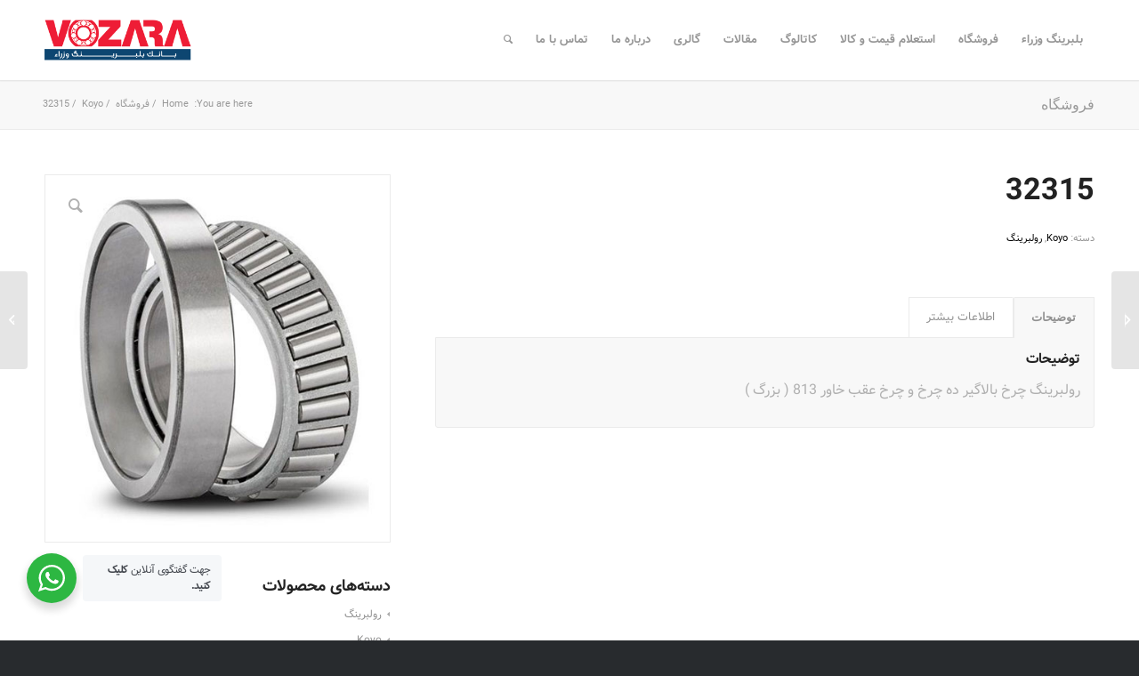

--- FILE ---
content_type: text/html; charset=UTF-8
request_url: https://vozarabearing.com/product/32315/
body_size: 15629
content:
<!DOCTYPE html>
<html dir="rtl" lang="fa-IR" class="html_stretched responsive av-preloader-active av-preloader-enabled  html_header_top html_logo_left html_main_nav_header html_menu_right html_slim html_header_sticky html_header_shrinking_disabled html_mobile_menu_tablet html_header_searchicon html_content_align_center html_header_unstick_top html_header_stretch_disabled html_minimal_header html_minimal_header_shadow html_elegant-blog html_av-submenu-hidden html_av-submenu-display-click html_av-overlay-side html_av-overlay-side-classic html_av-submenu-noclone html_entry_id_3873 av-cookies-no-cookie-consent av-no-preview av-default-lightbox html_text_menu_active av-mobile-menu-switch-default">
<head>
<meta charset="UTF-8" />
<meta name="robots" content="index, follow" />


<!-- mobile setting -->
<meta name="viewport" content="width=device-width, initial-scale=1">

<!-- Scripts/CSS and wp_head hook -->
<title>32315 &#8211; بلبرینگ وزراء</title>
<meta name='robots' content='max-image-preview:large' />
<style type="text/css">@font-face { font-family: 'star'; src: url('https://vozarabearing.com/wp-content/plugins/woocommerce/assets/fonts/star.eot'); src: url('https://vozarabearing.com/wp-content/plugins/woocommerce/assets/fonts/star.eot?#iefix') format('embedded-opentype'), 	  url('https://vozarabearing.com/wp-content/plugins/woocommerce/assets/fonts/star.woff') format('woff'), 	  url('https://vozarabearing.com/wp-content/plugins/woocommerce/assets/fonts/star.ttf') format('truetype'), 	  url('https://vozarabearing.com/wp-content/plugins/woocommerce/assets/fonts/star.svg#star') format('svg'); font-weight: normal; font-style: normal;  } @font-face { font-family: 'WooCommerce'; src: url('https://vozarabearing.com/wp-content/plugins/woocommerce/assets/fonts/WooCommerce.eot'); src: url('https://vozarabearing.com/wp-content/plugins/woocommerce/assets/fonts/WooCommerce.eot?#iefix') format('embedded-opentype'), 	  url('https://vozarabearing.com/wp-content/plugins/woocommerce/assets/fonts/WooCommerce.woff') format('woff'), 	  url('https://vozarabearing.com/wp-content/plugins/woocommerce/assets/fonts/WooCommerce.ttf') format('truetype'), 	  url('https://vozarabearing.com/wp-content/plugins/woocommerce/assets/fonts/WooCommerce.svg#WooCommerce') format('svg'); font-weight: normal; font-style: normal;  } </style><link rel="alternate" type="application/rss+xml" title="بلبرینگ وزراء &raquo; خوراک" href="https://vozarabearing.com/feed/" />
<link rel="alternate" type="application/rss+xml" title="بلبرینگ وزراء &raquo; خوراک دیدگاه‌ها" href="https://vozarabearing.com/comments/feed/" />

<!-- google webfont font replacement -->

			<script type='text/javascript'>

				(function() {

					/*	check if webfonts are disabled by user setting via cookie - or user must opt in.	*/
					var html = document.getElementsByTagName('html')[0];
					var cookie_check = html.className.indexOf('av-cookies-needs-opt-in') >= 0 || html.className.indexOf('av-cookies-can-opt-out') >= 0;
					var allow_continue = true;
					var silent_accept_cookie = html.className.indexOf('av-cookies-user-silent-accept') >= 0;

					if( cookie_check && ! silent_accept_cookie )
					{
						if( ! document.cookie.match(/aviaCookieConsent/) || html.className.indexOf('av-cookies-session-refused') >= 0 )
						{
							allow_continue = false;
						}
						else
						{
							if( ! document.cookie.match(/aviaPrivacyRefuseCookiesHideBar/) )
							{
								allow_continue = false;
							}
							else if( ! document.cookie.match(/aviaPrivacyEssentialCookiesEnabled/) )
							{
								allow_continue = false;
							}
							else if( document.cookie.match(/aviaPrivacyGoogleWebfontsDisabled/) )
							{
								allow_continue = false;
							}
						}
					}

					if( allow_continue )
					{
						var f = document.createElement('link');

						f.type 	= 'text/css';
						f.rel 	= 'stylesheet';
						f.href 	= 'https://fonts.googleapis.com/css?family=Lato:300,400,700%7COpen+Sans:400,600&display=auto';
						f.id 	= 'avia-google-webfont';

						document.getElementsByTagName('head')[0].appendChild(f);
					}
				})();

			</script>
			<script type="text/javascript">
window._wpemojiSettings = {"baseUrl":"https:\/\/s.w.org\/images\/core\/emoji\/14.0.0\/72x72\/","ext":".png","svgUrl":"https:\/\/s.w.org\/images\/core\/emoji\/14.0.0\/svg\/","svgExt":".svg","source":{"concatemoji":"https:\/\/vozarabearing.com\/wp-includes\/js\/wp-emoji-release.min.js?ver=6.2.8"}};
/*! This file is auto-generated */
!function(e,a,t){var n,r,o,i=a.createElement("canvas"),p=i.getContext&&i.getContext("2d");function s(e,t){p.clearRect(0,0,i.width,i.height),p.fillText(e,0,0);e=i.toDataURL();return p.clearRect(0,0,i.width,i.height),p.fillText(t,0,0),e===i.toDataURL()}function c(e){var t=a.createElement("script");t.src=e,t.defer=t.type="text/javascript",a.getElementsByTagName("head")[0].appendChild(t)}for(o=Array("flag","emoji"),t.supports={everything:!0,everythingExceptFlag:!0},r=0;r<o.length;r++)t.supports[o[r]]=function(e){if(p&&p.fillText)switch(p.textBaseline="top",p.font="600 32px Arial",e){case"flag":return s("\ud83c\udff3\ufe0f\u200d\u26a7\ufe0f","\ud83c\udff3\ufe0f\u200b\u26a7\ufe0f")?!1:!s("\ud83c\uddfa\ud83c\uddf3","\ud83c\uddfa\u200b\ud83c\uddf3")&&!s("\ud83c\udff4\udb40\udc67\udb40\udc62\udb40\udc65\udb40\udc6e\udb40\udc67\udb40\udc7f","\ud83c\udff4\u200b\udb40\udc67\u200b\udb40\udc62\u200b\udb40\udc65\u200b\udb40\udc6e\u200b\udb40\udc67\u200b\udb40\udc7f");case"emoji":return!s("\ud83e\udef1\ud83c\udffb\u200d\ud83e\udef2\ud83c\udfff","\ud83e\udef1\ud83c\udffb\u200b\ud83e\udef2\ud83c\udfff")}return!1}(o[r]),t.supports.everything=t.supports.everything&&t.supports[o[r]],"flag"!==o[r]&&(t.supports.everythingExceptFlag=t.supports.everythingExceptFlag&&t.supports[o[r]]);t.supports.everythingExceptFlag=t.supports.everythingExceptFlag&&!t.supports.flag,t.DOMReady=!1,t.readyCallback=function(){t.DOMReady=!0},t.supports.everything||(n=function(){t.readyCallback()},a.addEventListener?(a.addEventListener("DOMContentLoaded",n,!1),e.addEventListener("load",n,!1)):(e.attachEvent("onload",n),a.attachEvent("onreadystatechange",function(){"complete"===a.readyState&&t.readyCallback()})),(e=t.source||{}).concatemoji?c(e.concatemoji):e.wpemoji&&e.twemoji&&(c(e.twemoji),c(e.wpemoji)))}(window,document,window._wpemojiSettings);
</script>
<style type="text/css">
img.wp-smiley,
img.emoji {
	display: inline !important;
	border: none !important;
	box-shadow: none !important;
	height: 1em !important;
	width: 1em !important;
	margin: 0 0.07em !important;
	vertical-align: -0.1em !important;
	background: none !important;
	padding: 0 !important;
}
</style>
	<link rel='stylesheet' id='cnss_font_awesome_css-css' href='https://vozarabearing.com/wp-content/plugins/easy-social-icons/css/font-awesome/css/all.min.css?ver=5.7.2' type='text/css' media='all' />
<link rel='stylesheet' id='cnss_font_awesome_v4_shims-css' href='https://vozarabearing.com/wp-content/plugins/easy-social-icons/css/font-awesome/css/v4-shims.min.css?ver=5.7.2' type='text/css' media='all' />
<link rel='stylesheet' id='cnss_css-css' href='https://vozarabearing.com/wp-content/plugins/easy-social-icons/css/cnss.css?ver=1.0' type='text/css' media='all' />
<link rel='stylesheet' id='wp-block-library-rtl-css' href='https://vozarabearing.com/wp-includes/css/dist/block-library/style-rtl.min.css?ver=6.2.8' type='text/css' media='all' />
<link rel='stylesheet' id='wc-block-vendors-style-css' href='https://vozarabearing.com/wp-content/plugins/woocommerce/packages/woocommerce-blocks/build/vendors-style.css?ver=5.1.0' type='text/css' media='all' />
<link rel='stylesheet' id='wc-block-style-rtl-css' href='https://vozarabearing.com/wp-content/plugins/woocommerce/packages/woocommerce-blocks/build/style-rtl.css?ver=5.1.0' type='text/css' media='all' />
<link rel='stylesheet' id='nta-css-popup-rtl-css' href='https://vozarabearing.com/wp-content/plugins/whatsapp-for-wordpress/assets/css/style-rtl.css?ver=6.2.8' type='text/css' media='all' />
<style id='global-styles-inline-css' type='text/css'>
body{--wp--preset--color--black: #000000;--wp--preset--color--cyan-bluish-gray: #abb8c3;--wp--preset--color--white: #ffffff;--wp--preset--color--pale-pink: #f78da7;--wp--preset--color--vivid-red: #cf2e2e;--wp--preset--color--luminous-vivid-orange: #ff6900;--wp--preset--color--luminous-vivid-amber: #fcb900;--wp--preset--color--light-green-cyan: #7bdcb5;--wp--preset--color--vivid-green-cyan: #00d084;--wp--preset--color--pale-cyan-blue: #8ed1fc;--wp--preset--color--vivid-cyan-blue: #0693e3;--wp--preset--color--vivid-purple: #9b51e0;--wp--preset--color--metallic-red: #b02b2c;--wp--preset--color--maximum-yellow-red: #edae44;--wp--preset--color--yellow-sun: #eeee22;--wp--preset--color--palm-leaf: #83a846;--wp--preset--color--aero: #7bb0e7;--wp--preset--color--old-lavender: #745f7e;--wp--preset--color--steel-teal: #5f8789;--wp--preset--color--raspberry-pink: #d65799;--wp--preset--color--medium-turquoise: #4ecac2;--wp--preset--gradient--vivid-cyan-blue-to-vivid-purple: linear-gradient(135deg,rgba(6,147,227,1) 0%,rgb(155,81,224) 100%);--wp--preset--gradient--light-green-cyan-to-vivid-green-cyan: linear-gradient(135deg,rgb(122,220,180) 0%,rgb(0,208,130) 100%);--wp--preset--gradient--luminous-vivid-amber-to-luminous-vivid-orange: linear-gradient(135deg,rgba(252,185,0,1) 0%,rgba(255,105,0,1) 100%);--wp--preset--gradient--luminous-vivid-orange-to-vivid-red: linear-gradient(135deg,rgba(255,105,0,1) 0%,rgb(207,46,46) 100%);--wp--preset--gradient--very-light-gray-to-cyan-bluish-gray: linear-gradient(135deg,rgb(238,238,238) 0%,rgb(169,184,195) 100%);--wp--preset--gradient--cool-to-warm-spectrum: linear-gradient(135deg,rgb(74,234,220) 0%,rgb(151,120,209) 20%,rgb(207,42,186) 40%,rgb(238,44,130) 60%,rgb(251,105,98) 80%,rgb(254,248,76) 100%);--wp--preset--gradient--blush-light-purple: linear-gradient(135deg,rgb(255,206,236) 0%,rgb(152,150,240) 100%);--wp--preset--gradient--blush-bordeaux: linear-gradient(135deg,rgb(254,205,165) 0%,rgb(254,45,45) 50%,rgb(107,0,62) 100%);--wp--preset--gradient--luminous-dusk: linear-gradient(135deg,rgb(255,203,112) 0%,rgb(199,81,192) 50%,rgb(65,88,208) 100%);--wp--preset--gradient--pale-ocean: linear-gradient(135deg,rgb(255,245,203) 0%,rgb(182,227,212) 50%,rgb(51,167,181) 100%);--wp--preset--gradient--electric-grass: linear-gradient(135deg,rgb(202,248,128) 0%,rgb(113,206,126) 100%);--wp--preset--gradient--midnight: linear-gradient(135deg,rgb(2,3,129) 0%,rgb(40,116,252) 100%);--wp--preset--duotone--dark-grayscale: url('#wp-duotone-dark-grayscale');--wp--preset--duotone--grayscale: url('#wp-duotone-grayscale');--wp--preset--duotone--purple-yellow: url('#wp-duotone-purple-yellow');--wp--preset--duotone--blue-red: url('#wp-duotone-blue-red');--wp--preset--duotone--midnight: url('#wp-duotone-midnight');--wp--preset--duotone--magenta-yellow: url('#wp-duotone-magenta-yellow');--wp--preset--duotone--purple-green: url('#wp-duotone-purple-green');--wp--preset--duotone--blue-orange: url('#wp-duotone-blue-orange');--wp--preset--font-size--small: 1rem;--wp--preset--font-size--medium: 1.125rem;--wp--preset--font-size--large: 1.75rem;--wp--preset--font-size--x-large: clamp(1.75rem, 3vw, 2.25rem);--wp--preset--spacing--20: 0.44rem;--wp--preset--spacing--30: 0.67rem;--wp--preset--spacing--40: 1rem;--wp--preset--spacing--50: 1.5rem;--wp--preset--spacing--60: 2.25rem;--wp--preset--spacing--70: 3.38rem;--wp--preset--spacing--80: 5.06rem;--wp--preset--shadow--natural: 6px 6px 9px rgba(0, 0, 0, 0.2);--wp--preset--shadow--deep: 12px 12px 50px rgba(0, 0, 0, 0.4);--wp--preset--shadow--sharp: 6px 6px 0px rgba(0, 0, 0, 0.2);--wp--preset--shadow--outlined: 6px 6px 0px -3px rgba(255, 255, 255, 1), 6px 6px rgba(0, 0, 0, 1);--wp--preset--shadow--crisp: 6px 6px 0px rgba(0, 0, 0, 1);}body { margin: 0;--wp--style--global--content-size: 800px;--wp--style--global--wide-size: 1130px; }.wp-site-blocks > .alignleft { float: left; margin-right: 2em; }.wp-site-blocks > .alignright { float: right; margin-left: 2em; }.wp-site-blocks > .aligncenter { justify-content: center; margin-left: auto; margin-right: auto; }:where(.is-layout-flex){gap: 0.5em;}body .is-layout-flow > .alignleft{float: left;margin-inline-start: 0;margin-inline-end: 2em;}body .is-layout-flow > .alignright{float: right;margin-inline-start: 2em;margin-inline-end: 0;}body .is-layout-flow > .aligncenter{margin-left: auto !important;margin-right: auto !important;}body .is-layout-constrained > .alignleft{float: left;margin-inline-start: 0;margin-inline-end: 2em;}body .is-layout-constrained > .alignright{float: right;margin-inline-start: 2em;margin-inline-end: 0;}body .is-layout-constrained > .aligncenter{margin-left: auto !important;margin-right: auto !important;}body .is-layout-constrained > :where(:not(.alignleft):not(.alignright):not(.alignfull)){max-width: var(--wp--style--global--content-size);margin-left: auto !important;margin-right: auto !important;}body .is-layout-constrained > .alignwide{max-width: var(--wp--style--global--wide-size);}body .is-layout-flex{display: flex;}body .is-layout-flex{flex-wrap: wrap;align-items: center;}body .is-layout-flex > *{margin: 0;}body{padding-top: 0px;padding-right: 0px;padding-bottom: 0px;padding-left: 0px;}a:where(:not(.wp-element-button)){text-decoration: underline;}.wp-element-button, .wp-block-button__link{background-color: #32373c;border-width: 0;color: #fff;font-family: inherit;font-size: inherit;line-height: inherit;padding: calc(0.667em + 2px) calc(1.333em + 2px);text-decoration: none;}.has-black-color{color: var(--wp--preset--color--black) !important;}.has-cyan-bluish-gray-color{color: var(--wp--preset--color--cyan-bluish-gray) !important;}.has-white-color{color: var(--wp--preset--color--white) !important;}.has-pale-pink-color{color: var(--wp--preset--color--pale-pink) !important;}.has-vivid-red-color{color: var(--wp--preset--color--vivid-red) !important;}.has-luminous-vivid-orange-color{color: var(--wp--preset--color--luminous-vivid-orange) !important;}.has-luminous-vivid-amber-color{color: var(--wp--preset--color--luminous-vivid-amber) !important;}.has-light-green-cyan-color{color: var(--wp--preset--color--light-green-cyan) !important;}.has-vivid-green-cyan-color{color: var(--wp--preset--color--vivid-green-cyan) !important;}.has-pale-cyan-blue-color{color: var(--wp--preset--color--pale-cyan-blue) !important;}.has-vivid-cyan-blue-color{color: var(--wp--preset--color--vivid-cyan-blue) !important;}.has-vivid-purple-color{color: var(--wp--preset--color--vivid-purple) !important;}.has-metallic-red-color{color: var(--wp--preset--color--metallic-red) !important;}.has-maximum-yellow-red-color{color: var(--wp--preset--color--maximum-yellow-red) !important;}.has-yellow-sun-color{color: var(--wp--preset--color--yellow-sun) !important;}.has-palm-leaf-color{color: var(--wp--preset--color--palm-leaf) !important;}.has-aero-color{color: var(--wp--preset--color--aero) !important;}.has-old-lavender-color{color: var(--wp--preset--color--old-lavender) !important;}.has-steel-teal-color{color: var(--wp--preset--color--steel-teal) !important;}.has-raspberry-pink-color{color: var(--wp--preset--color--raspberry-pink) !important;}.has-medium-turquoise-color{color: var(--wp--preset--color--medium-turquoise) !important;}.has-black-background-color{background-color: var(--wp--preset--color--black) !important;}.has-cyan-bluish-gray-background-color{background-color: var(--wp--preset--color--cyan-bluish-gray) !important;}.has-white-background-color{background-color: var(--wp--preset--color--white) !important;}.has-pale-pink-background-color{background-color: var(--wp--preset--color--pale-pink) !important;}.has-vivid-red-background-color{background-color: var(--wp--preset--color--vivid-red) !important;}.has-luminous-vivid-orange-background-color{background-color: var(--wp--preset--color--luminous-vivid-orange) !important;}.has-luminous-vivid-amber-background-color{background-color: var(--wp--preset--color--luminous-vivid-amber) !important;}.has-light-green-cyan-background-color{background-color: var(--wp--preset--color--light-green-cyan) !important;}.has-vivid-green-cyan-background-color{background-color: var(--wp--preset--color--vivid-green-cyan) !important;}.has-pale-cyan-blue-background-color{background-color: var(--wp--preset--color--pale-cyan-blue) !important;}.has-vivid-cyan-blue-background-color{background-color: var(--wp--preset--color--vivid-cyan-blue) !important;}.has-vivid-purple-background-color{background-color: var(--wp--preset--color--vivid-purple) !important;}.has-metallic-red-background-color{background-color: var(--wp--preset--color--metallic-red) !important;}.has-maximum-yellow-red-background-color{background-color: var(--wp--preset--color--maximum-yellow-red) !important;}.has-yellow-sun-background-color{background-color: var(--wp--preset--color--yellow-sun) !important;}.has-palm-leaf-background-color{background-color: var(--wp--preset--color--palm-leaf) !important;}.has-aero-background-color{background-color: var(--wp--preset--color--aero) !important;}.has-old-lavender-background-color{background-color: var(--wp--preset--color--old-lavender) !important;}.has-steel-teal-background-color{background-color: var(--wp--preset--color--steel-teal) !important;}.has-raspberry-pink-background-color{background-color: var(--wp--preset--color--raspberry-pink) !important;}.has-medium-turquoise-background-color{background-color: var(--wp--preset--color--medium-turquoise) !important;}.has-black-border-color{border-color: var(--wp--preset--color--black) !important;}.has-cyan-bluish-gray-border-color{border-color: var(--wp--preset--color--cyan-bluish-gray) !important;}.has-white-border-color{border-color: var(--wp--preset--color--white) !important;}.has-pale-pink-border-color{border-color: var(--wp--preset--color--pale-pink) !important;}.has-vivid-red-border-color{border-color: var(--wp--preset--color--vivid-red) !important;}.has-luminous-vivid-orange-border-color{border-color: var(--wp--preset--color--luminous-vivid-orange) !important;}.has-luminous-vivid-amber-border-color{border-color: var(--wp--preset--color--luminous-vivid-amber) !important;}.has-light-green-cyan-border-color{border-color: var(--wp--preset--color--light-green-cyan) !important;}.has-vivid-green-cyan-border-color{border-color: var(--wp--preset--color--vivid-green-cyan) !important;}.has-pale-cyan-blue-border-color{border-color: var(--wp--preset--color--pale-cyan-blue) !important;}.has-vivid-cyan-blue-border-color{border-color: var(--wp--preset--color--vivid-cyan-blue) !important;}.has-vivid-purple-border-color{border-color: var(--wp--preset--color--vivid-purple) !important;}.has-metallic-red-border-color{border-color: var(--wp--preset--color--metallic-red) !important;}.has-maximum-yellow-red-border-color{border-color: var(--wp--preset--color--maximum-yellow-red) !important;}.has-yellow-sun-border-color{border-color: var(--wp--preset--color--yellow-sun) !important;}.has-palm-leaf-border-color{border-color: var(--wp--preset--color--palm-leaf) !important;}.has-aero-border-color{border-color: var(--wp--preset--color--aero) !important;}.has-old-lavender-border-color{border-color: var(--wp--preset--color--old-lavender) !important;}.has-steel-teal-border-color{border-color: var(--wp--preset--color--steel-teal) !important;}.has-raspberry-pink-border-color{border-color: var(--wp--preset--color--raspberry-pink) !important;}.has-medium-turquoise-border-color{border-color: var(--wp--preset--color--medium-turquoise) !important;}.has-vivid-cyan-blue-to-vivid-purple-gradient-background{background: var(--wp--preset--gradient--vivid-cyan-blue-to-vivid-purple) !important;}.has-light-green-cyan-to-vivid-green-cyan-gradient-background{background: var(--wp--preset--gradient--light-green-cyan-to-vivid-green-cyan) !important;}.has-luminous-vivid-amber-to-luminous-vivid-orange-gradient-background{background: var(--wp--preset--gradient--luminous-vivid-amber-to-luminous-vivid-orange) !important;}.has-luminous-vivid-orange-to-vivid-red-gradient-background{background: var(--wp--preset--gradient--luminous-vivid-orange-to-vivid-red) !important;}.has-very-light-gray-to-cyan-bluish-gray-gradient-background{background: var(--wp--preset--gradient--very-light-gray-to-cyan-bluish-gray) !important;}.has-cool-to-warm-spectrum-gradient-background{background: var(--wp--preset--gradient--cool-to-warm-spectrum) !important;}.has-blush-light-purple-gradient-background{background: var(--wp--preset--gradient--blush-light-purple) !important;}.has-blush-bordeaux-gradient-background{background: var(--wp--preset--gradient--blush-bordeaux) !important;}.has-luminous-dusk-gradient-background{background: var(--wp--preset--gradient--luminous-dusk) !important;}.has-pale-ocean-gradient-background{background: var(--wp--preset--gradient--pale-ocean) !important;}.has-electric-grass-gradient-background{background: var(--wp--preset--gradient--electric-grass) !important;}.has-midnight-gradient-background{background: var(--wp--preset--gradient--midnight) !important;}.has-small-font-size{font-size: var(--wp--preset--font-size--small) !important;}.has-medium-font-size{font-size: var(--wp--preset--font-size--medium) !important;}.has-large-font-size{font-size: var(--wp--preset--font-size--large) !important;}.has-x-large-font-size{font-size: var(--wp--preset--font-size--x-large) !important;}
.wp-block-navigation a:where(:not(.wp-element-button)){color: inherit;}
:where(.wp-block-columns.is-layout-flex){gap: 2em;}
.wp-block-pullquote{font-size: 1.5em;line-height: 1.6;}
</style>
<link rel='stylesheet' id='mwfcfonts-css' href='https://vozarabearing.com/wp-content/plugins/parsi-font/assets/css/fonts.css' type='text/css' media='' />
<style id='woocommerce-inline-inline-css' type='text/css'>
.woocommerce form .form-row .required { visibility: visible; }
</style>
<!--[if lt IE 9]>
<link rel='stylesheet' id='vc_lte_ie9-css' href='https://vozarabearing.com/wp-content/plugins/js_composer/assets/css/vc_lte_ie9.min.css?ver=6.0.3' type='text/css' media='screen' />
<![endif]-->
<link rel='stylesheet' id='avia-merged-styles-css' href='https://vozarabearing.com/wp-content/uploads/dynamic_avia/avia-merged-styles-911b913a98293fea195966d78f567c2d---643ab1b5515a0.css' type='text/css' media='all' />
<script type='text/javascript' src='https://vozarabearing.com/wp-includes/js/jquery/jquery.min.js?ver=3.6.4' id='jquery-core-js'></script>
<script type='text/javascript' src='https://vozarabearing.com/wp-includes/js/jquery/jquery-migrate.min.js?ver=3.4.0' id='jquery-migrate-js'></script>
<script type='text/javascript' src='https://vozarabearing.com/wp-content/plugins/easy-social-icons/js/cnss.js?ver=1.0' id='cnss_js-js'></script>
<script type='text/javascript' src='https://vozarabearing.com/wp-content/plugins/woocommerce/assets/js/jquery-blockui/jquery.blockUI.min.js?ver=2.70' id='jquery-blockui-js'></script>
<script type='text/javascript' id='wc-add-to-cart-js-extra'>
/* <![CDATA[ */
var wc_add_to_cart_params = {"ajax_url":"\/wp-admin\/admin-ajax.php","wc_ajax_url":"\/?wc-ajax=%%endpoint%%","i18n_view_cart":"\u0645\u0634\u0627\u0647\u062f\u0647 \u0633\u0628\u062f \u062e\u0631\u06cc\u062f","cart_url":"https:\/\/vozarabearing.com","is_cart":"","cart_redirect_after_add":"no"};
/* ]]> */
</script>
<script type='text/javascript' src='https://vozarabearing.com/wp-content/plugins/woocommerce/assets/js/frontend/add-to-cart.min.js?ver=5.4.1' id='wc-add-to-cart-js'></script>
<script type='text/javascript' src='https://vozarabearing.com/wp-content/plugins/js_composer/assets/js/vendors/woocommerce-add-to-cart.js?ver=6.0.3' id='vc_woocommerce-add-to-cart-js-js'></script>
<link rel="https://api.w.org/" href="https://vozarabearing.com/wp-json/" /><link rel="alternate" type="application/json" href="https://vozarabearing.com/wp-json/wp/v2/product/3873" /><link rel="EditURI" type="application/rsd+xml" title="RSD" href="https://vozarabearing.com/xmlrpc.php?rsd" />
<link rel="wlwmanifest" type="application/wlwmanifest+xml" href="https://vozarabearing.com/wp-includes/wlwmanifest.xml" />
<meta name="generator" content="WordPress 6.2.8" />
<meta name="generator" content="WooCommerce 5.4.1" />
<link rel="canonical" href="https://vozarabearing.com/product/32315/" />
<link rel='shortlink' href='https://vozarabearing.com/?p=3873' />
<link rel="alternate" type="application/json+oembed" href="https://vozarabearing.com/wp-json/oembed/1.0/embed?url=https%3A%2F%2Fvozarabearing.com%2Fproduct%2F32315%2F" />
<link rel="alternate" type="text/xml+oembed" href="https://vozarabearing.com/wp-json/oembed/1.0/embed?url=https%3A%2F%2Fvozarabearing.com%2Fproduct%2F32315%2F&#038;format=xml" />
<style type="text/css">
		ul.cnss-social-icon li.cn-fa-icon a:hover{opacity: 0.7!important;color:#ffffff!important;}
		</style>    <style type="text/css">
         {
            font-family:  !important;
            font-size: px !important;
        }

         {
            font-family:  !important;
            font-size: px !important;
        }

         {
            font-family:  !important;
            font-size: px !important;
        }

        h1,
        h2,
        h3,
        h4,
        h5,
        h6 {
            font-family: Vazir !important;
        }

        body {
            font-family: Vazir !important;
        }

        .rtl #wpadminbar *,
        #wpadminbar * {
            font: 400 13px/32px ;
        }
		
		pre, code {
			font-family: VRCD, monospaced;
		}
    </style>
    <link rel="profile" href="https://gmpg.org/xfn/11" />
<link rel="alternate" type="application/rss+xml" title="بلبرینگ وزراء RSS2 Feed" href="https://vozarabearing.com/feed/" />
<link rel="pingback" href="https://vozarabearing.com/xmlrpc.php" />
<!--[if lt IE 9]><script src="https://vozarabearing.com/wp-content/themes/enfold/js/html5shiv.js"></script><![endif]-->

	<noscript><style>.woocommerce-product-gallery{ opacity: 1 !important; }</style></noscript>
	<meta name="generator" content="Powered by WPBakery Page Builder - drag and drop page builder for WordPress."/>

<!-- To speed up the rendering and to display the site as fast as possible to the user we include some styles and scripts for above the fold content inline -->
<script type="text/javascript">'use strict';var avia_is_mobile=!1;if(/Android|webOS|iPhone|iPad|iPod|BlackBerry|IEMobile|Opera Mini/i.test(navigator.userAgent)&&'ontouchstart' in document.documentElement){avia_is_mobile=!0;document.documentElement.className+=' avia_mobile '}
else{document.documentElement.className+=' avia_desktop '};document.documentElement.className+=' js_active ';(function(){var e=['-webkit-','-moz-','-ms-',''],n='',o=!1,a=!1;for(var t in e){if(e[t]+'transform' in document.documentElement.style){o=!0;n=e[t]+'transform'};if(e[t]+'perspective' in document.documentElement.style){a=!0}};if(o){document.documentElement.className+=' avia_transform '};if(a){document.documentElement.className+=' avia_transform3d '};if(typeof document.getElementsByClassName=='function'&&typeof document.documentElement.getBoundingClientRect=='function'&&avia_is_mobile==!1){if(n&&window.innerHeight>0){setTimeout(function(){var e=0,o={},a=0,t=document.getElementsByClassName('av-parallax'),i=window.pageYOffset||document.documentElement.scrollTop;for(e=0;e<t.length;e++){t[e].style.top='0px';o=t[e].getBoundingClientRect();a=Math.ceil((window.innerHeight+i-o.top)*0.3);t[e].style[n]='translate(0px, '+a+'px)';t[e].style.top='auto';t[e].className+=' enabled-parallax '}},50)}}})();</script>		<style type="text/css" id="wp-custom-css">
			.avia-content-slider .slide-entry-excerpt {
   
    display: none;!important
}		</style>
		<noscript><style> .wpb_animate_when_almost_visible { opacity: 1; }</style></noscript><style type="text/css">
		@font-face {font-family: 'entypo-fontello'; font-weight: normal; font-style: normal; font-display: auto;
		src: url('https://vozarabearing.com/wp-content/themes/enfold/config-templatebuilder/avia-template-builder/assets/fonts/entypo-fontello.woff2') format('woff2'),
		url('https://vozarabearing.com/wp-content/themes/enfold/config-templatebuilder/avia-template-builder/assets/fonts/entypo-fontello.woff') format('woff'),
		url('https://vozarabearing.com/wp-content/themes/enfold/config-templatebuilder/avia-template-builder/assets/fonts/entypo-fontello.ttf') format('truetype'),
		url('https://vozarabearing.com/wp-content/themes/enfold/config-templatebuilder/avia-template-builder/assets/fonts/entypo-fontello.svg#entypo-fontello') format('svg'),
		url('https://vozarabearing.com/wp-content/themes/enfold/config-templatebuilder/avia-template-builder/assets/fonts/entypo-fontello.eot'),
		url('https://vozarabearing.com/wp-content/themes/enfold/config-templatebuilder/avia-template-builder/assets/fonts/entypo-fontello.eot?#iefix') format('embedded-opentype');
		} #top .avia-font-entypo-fontello, body .avia-font-entypo-fontello, html body [data-av_iconfont='entypo-fontello']:before{ font-family: 'entypo-fontello'; }
		</style>

<!--
Debugging Info for Theme support: 

Theme: Enfold
Version: 5.5
Installed: enfold
AviaFramework Version: 5.3
AviaBuilder Version: 5.3
aviaElementManager Version: 1.0.1
ML:280-PU:107-PLA:8
WP:6.2.8
Compress: CSS:all theme files - JS:all theme files
Updates: disabled
PLAu:6
-->
</head>

<body data-rsssl=1 id="top" class="rtl product-template-default single single-product postid-3873 stretched rtl_columns av-curtain-numeric lato open_sans  theme-enfold woocommerce woocommerce-page woocommerce-no-js avia-responsive-images-support avia-woocommerce-30 wpb-js-composer js-comp-ver-6.0.3 vc_responsive" itemscope="itemscope" itemtype="https://schema.org/WebPage" >

	<svg xmlns="http://www.w3.org/2000/svg" viewBox="0 0 0 0" width="0" height="0" focusable="false" role="none" style="visibility: hidden; position: absolute; left: -9999px; overflow: hidden;" ><defs><filter id="wp-duotone-dark-grayscale"><feColorMatrix color-interpolation-filters="sRGB" type="matrix" values=" .299 .587 .114 0 0 .299 .587 .114 0 0 .299 .587 .114 0 0 .299 .587 .114 0 0 " /><feComponentTransfer color-interpolation-filters="sRGB" ><feFuncR type="table" tableValues="0 0.49803921568627" /><feFuncG type="table" tableValues="0 0.49803921568627" /><feFuncB type="table" tableValues="0 0.49803921568627" /><feFuncA type="table" tableValues="1 1" /></feComponentTransfer><feComposite in2="SourceGraphic" operator="in" /></filter></defs></svg><svg xmlns="http://www.w3.org/2000/svg" viewBox="0 0 0 0" width="0" height="0" focusable="false" role="none" style="visibility: hidden; position: absolute; left: -9999px; overflow: hidden;" ><defs><filter id="wp-duotone-grayscale"><feColorMatrix color-interpolation-filters="sRGB" type="matrix" values=" .299 .587 .114 0 0 .299 .587 .114 0 0 .299 .587 .114 0 0 .299 .587 .114 0 0 " /><feComponentTransfer color-interpolation-filters="sRGB" ><feFuncR type="table" tableValues="0 1" /><feFuncG type="table" tableValues="0 1" /><feFuncB type="table" tableValues="0 1" /><feFuncA type="table" tableValues="1 1" /></feComponentTransfer><feComposite in2="SourceGraphic" operator="in" /></filter></defs></svg><svg xmlns="http://www.w3.org/2000/svg" viewBox="0 0 0 0" width="0" height="0" focusable="false" role="none" style="visibility: hidden; position: absolute; left: -9999px; overflow: hidden;" ><defs><filter id="wp-duotone-purple-yellow"><feColorMatrix color-interpolation-filters="sRGB" type="matrix" values=" .299 .587 .114 0 0 .299 .587 .114 0 0 .299 .587 .114 0 0 .299 .587 .114 0 0 " /><feComponentTransfer color-interpolation-filters="sRGB" ><feFuncR type="table" tableValues="0.54901960784314 0.98823529411765" /><feFuncG type="table" tableValues="0 1" /><feFuncB type="table" tableValues="0.71764705882353 0.25490196078431" /><feFuncA type="table" tableValues="1 1" /></feComponentTransfer><feComposite in2="SourceGraphic" operator="in" /></filter></defs></svg><svg xmlns="http://www.w3.org/2000/svg" viewBox="0 0 0 0" width="0" height="0" focusable="false" role="none" style="visibility: hidden; position: absolute; left: -9999px; overflow: hidden;" ><defs><filter id="wp-duotone-blue-red"><feColorMatrix color-interpolation-filters="sRGB" type="matrix" values=" .299 .587 .114 0 0 .299 .587 .114 0 0 .299 .587 .114 0 0 .299 .587 .114 0 0 " /><feComponentTransfer color-interpolation-filters="sRGB" ><feFuncR type="table" tableValues="0 1" /><feFuncG type="table" tableValues="0 0.27843137254902" /><feFuncB type="table" tableValues="0.5921568627451 0.27843137254902" /><feFuncA type="table" tableValues="1 1" /></feComponentTransfer><feComposite in2="SourceGraphic" operator="in" /></filter></defs></svg><svg xmlns="http://www.w3.org/2000/svg" viewBox="0 0 0 0" width="0" height="0" focusable="false" role="none" style="visibility: hidden; position: absolute; left: -9999px; overflow: hidden;" ><defs><filter id="wp-duotone-midnight"><feColorMatrix color-interpolation-filters="sRGB" type="matrix" values=" .299 .587 .114 0 0 .299 .587 .114 0 0 .299 .587 .114 0 0 .299 .587 .114 0 0 " /><feComponentTransfer color-interpolation-filters="sRGB" ><feFuncR type="table" tableValues="0 0" /><feFuncG type="table" tableValues="0 0.64705882352941" /><feFuncB type="table" tableValues="0 1" /><feFuncA type="table" tableValues="1 1" /></feComponentTransfer><feComposite in2="SourceGraphic" operator="in" /></filter></defs></svg><svg xmlns="http://www.w3.org/2000/svg" viewBox="0 0 0 0" width="0" height="0" focusable="false" role="none" style="visibility: hidden; position: absolute; left: -9999px; overflow: hidden;" ><defs><filter id="wp-duotone-magenta-yellow"><feColorMatrix color-interpolation-filters="sRGB" type="matrix" values=" .299 .587 .114 0 0 .299 .587 .114 0 0 .299 .587 .114 0 0 .299 .587 .114 0 0 " /><feComponentTransfer color-interpolation-filters="sRGB" ><feFuncR type="table" tableValues="0.78039215686275 1" /><feFuncG type="table" tableValues="0 0.94901960784314" /><feFuncB type="table" tableValues="0.35294117647059 0.47058823529412" /><feFuncA type="table" tableValues="1 1" /></feComponentTransfer><feComposite in2="SourceGraphic" operator="in" /></filter></defs></svg><svg xmlns="http://www.w3.org/2000/svg" viewBox="0 0 0 0" width="0" height="0" focusable="false" role="none" style="visibility: hidden; position: absolute; left: -9999px; overflow: hidden;" ><defs><filter id="wp-duotone-purple-green"><feColorMatrix color-interpolation-filters="sRGB" type="matrix" values=" .299 .587 .114 0 0 .299 .587 .114 0 0 .299 .587 .114 0 0 .299 .587 .114 0 0 " /><feComponentTransfer color-interpolation-filters="sRGB" ><feFuncR type="table" tableValues="0.65098039215686 0.40392156862745" /><feFuncG type="table" tableValues="0 1" /><feFuncB type="table" tableValues="0.44705882352941 0.4" /><feFuncA type="table" tableValues="1 1" /></feComponentTransfer><feComposite in2="SourceGraphic" operator="in" /></filter></defs></svg><svg xmlns="http://www.w3.org/2000/svg" viewBox="0 0 0 0" width="0" height="0" focusable="false" role="none" style="visibility: hidden; position: absolute; left: -9999px; overflow: hidden;" ><defs><filter id="wp-duotone-blue-orange"><feColorMatrix color-interpolation-filters="sRGB" type="matrix" values=" .299 .587 .114 0 0 .299 .587 .114 0 0 .299 .587 .114 0 0 .299 .587 .114 0 0 " /><feComponentTransfer color-interpolation-filters="sRGB" ><feFuncR type="table" tableValues="0.098039215686275 1" /><feFuncG type="table" tableValues="0 0.66274509803922" /><feFuncB type="table" tableValues="0.84705882352941 0.41960784313725" /><feFuncA type="table" tableValues="1 1" /></feComponentTransfer><feComposite in2="SourceGraphic" operator="in" /></filter></defs></svg><div class='av-siteloader-wrap av-transition-enabled'><div class="av-siteloader-inner"><div class="av-siteloader-cell"><div class="av-siteloader"><div class="av-siteloader-extra"></div></div></div></div></div>
	<div id='wrap_all'>

	
<header id='header' class='all_colors header_color light_bg_color  av_header_top av_logo_left av_main_nav_header av_menu_right av_slim av_header_sticky av_header_shrinking_disabled av_header_stretch_disabled av_mobile_menu_tablet av_header_searchicon av_header_unstick_top av_minimal_header av_minimal_header_shadow av_bottom_nav_disabled  av_alternate_logo_active av_header_border_disabled' data-av_shrink_factor='50' role="banner" itemscope="itemscope" itemtype="https://schema.org/WPHeader" >

		<div  id='header_main' class='container_wrap container_wrap_logo'>

        <ul  class = 'menu-item cart_dropdown ' data-success='was added to the cart'><li class="cart_dropdown_first"><a class='cart_dropdown_link' href='https://vozarabearing.com'><span aria-hidden='true' data-av_icon='' data-av_iconfont='entypo-fontello'></span><span class='av-cart-counter '>0</span><span class="avia_hidden_link_text">Shopping Cart</span></a><!--<span class='cart_subtotal'><span class="woocommerce-Price-amount amount"><bdi><span class="woocommerce-Price-currencySymbol">&#x062A;&#x0648;&#x0645;&#x0627;&#x0646;</span>0.00</bdi></span></span>--><div class="dropdown_widget dropdown_widget_cart"><div class="avia-arrow"></div><div class="widget_shopping_cart_content"></div></div></li></ul><div class='container av-logo-container'><div class='inner-container'><span class='logo avia-standard-logo'><a href='https://vozarabearing.com/' class=''><img src="https://vozarabearing.com/wp-content/uploads/2019/05/logo-1.png" height="100" width="300" alt='بلبرینگ وزراء' title='logo' /></a></span><nav class='main_menu' data-selectname='Select a page'  role="navigation" itemscope="itemscope" itemtype="https://schema.org/SiteNavigationElement" ><div class="avia-menu av-main-nav-wrap"><ul role="menu" class="menu av-main-nav" id="avia-menu"><li role="menuitem" id="menu-item-3251" class="menu-item menu-item-type-custom menu-item-object-custom menu-item-home menu-item-top-level menu-item-top-level-1"><a href="https://vozarabearing.com/" itemprop="url" tabindex="0"><span class="avia-bullet"></span><span class="avia-menu-text">بلبرینگ وزراء</span><span class="avia-menu-fx"><span class="avia-arrow-wrap"><span class="avia-arrow"></span></span></span></a></li>
<li role="menuitem" id="menu-item-3798" class="menu-item menu-item-type-post_type menu-item-object-page current_page_parent menu-item-mega-parent  menu-item-top-level menu-item-top-level-2"><a href="https://vozarabearing.com/shop/" itemprop="url" tabindex="0"><span class="avia-bullet"></span><span class="avia-menu-text">فروشگاه</span><span class="avia-menu-fx"><span class="avia-arrow-wrap"><span class="avia-arrow"></span></span></span></a></li>
<li role="menuitem" id="menu-item-3402" class="menu-item menu-item-type-post_type menu-item-object-page menu-item-top-level menu-item-top-level-3"><a href="https://vozarabearing.com/inquiry/" itemprop="url" tabindex="0"><span class="avia-bullet"></span><span class="avia-menu-text">استعلام قیمت و کالا</span><span class="avia-menu-fx"><span class="avia-arrow-wrap"><span class="avia-arrow"></span></span></span></a></li>
<li role="menuitem" id="menu-item-3502" class="menu-item menu-item-type-post_type menu-item-object-page menu-item-top-level menu-item-top-level-4"><a href="https://vozarabearing.com/catalogue2/" itemprop="url" tabindex="0"><span class="avia-bullet"></span><span class="avia-menu-text">کاتالوگ</span><span class="avia-menu-fx"><span class="avia-arrow-wrap"><span class="avia-arrow"></span></span></span></a></li>
<li role="menuitem" id="menu-item-3503" class="menu-item menu-item-type-post_type menu-item-object-page menu-item-top-level menu-item-top-level-5"><a href="https://vozarabearing.com/articles/" itemprop="url" tabindex="0"><span class="avia-bullet"></span><span class="avia-menu-text">مقالات</span><span class="avia-menu-fx"><span class="avia-arrow-wrap"><span class="avia-arrow"></span></span></span></a></li>
<li role="menuitem" id="menu-item-3400" class="menu-item menu-item-type-post_type menu-item-object-page menu-item-top-level menu-item-top-level-6"><a href="https://vozarabearing.com/gallery/" itemprop="url" tabindex="0"><span class="avia-bullet"></span><span class="avia-menu-text">گالری</span><span class="avia-menu-fx"><span class="avia-arrow-wrap"><span class="avia-arrow"></span></span></span></a></li>
<li role="menuitem" id="menu-item-3544" class="menu-item menu-item-type-post_type menu-item-object-page menu-item-top-level menu-item-top-level-7"><a href="https://vozarabearing.com/about-us/" itemprop="url" tabindex="0"><span class="avia-bullet"></span><span class="avia-menu-text">درباره ما</span><span class="avia-menu-fx"><span class="avia-arrow-wrap"><span class="avia-arrow"></span></span></span></a></li>
<li role="menuitem" id="menu-item-3403" class="menu-item menu-item-type-post_type menu-item-object-page menu-item-top-level menu-item-top-level-8"><a href="https://vozarabearing.com/contact-us/" itemprop="url" tabindex="0"><span class="avia-bullet"></span><span class="avia-menu-text">تماس با ما</span><span class="avia-menu-fx"><span class="avia-arrow-wrap"><span class="avia-arrow"></span></span></span></a></li>
<li id="menu-item-search" class="noMobile menu-item menu-item-search-dropdown menu-item-avia-special" role="menuitem"><a aria-label="Search" href="?s=" rel="nofollow" data-avia-search-tooltip="

&lt;form role=&quot;search&quot; action=&quot;https://vozarabearing.com/&quot; id=&quot;searchform&quot; method=&quot;get&quot; class=&quot;&quot;&gt;
	&lt;div&gt;
		&lt;input type=&quot;submit&quot; value=&quot;&quot; id=&quot;searchsubmit&quot; class=&quot;button avia-font-entypo-fontello&quot; /&gt;
		&lt;input type=&quot;text&quot; id=&quot;s&quot; name=&quot;s&quot; value=&quot;&quot; placeholder='Search' /&gt;
			&lt;/div&gt;
&lt;/form&gt;
" aria-hidden='false' data-av_icon='' data-av_iconfont='entypo-fontello'><span class="avia_hidden_link_text">Search</span></a></li><li class="av-burger-menu-main menu-item-avia-special ">
	        			<a href="#" aria-label="Menu" aria-hidden="false">
							<span class="av-hamburger av-hamburger--spin av-js-hamburger">
								<span class="av-hamburger-box">
						          <span class="av-hamburger-inner"></span>
						          <strong>Menu</strong>
								</span>
							</span>
							<span class="avia_hidden_link_text">Menu</span>
						</a>
	        		   </li></ul></div></nav></div> </div> 
		<!-- end container_wrap-->
		</div>
		<div class='header_bg'></div>

<!-- end header -->
</header>

	<div id='main' class='all_colors' data-scroll-offset='88'>

	
	<div class='stretch_full container_wrap alternate_color light_bg_color title_container'><div class='container'><strong class='main-title entry-title '><a href='https://vozarabearing.com/shop/' rel='bookmark' title='Permanent Link: فروشگاه'  itemprop="headline" >فروشگاه</a></strong><div class="breadcrumb breadcrumbs avia-breadcrumbs"><div class="breadcrumb-trail" ><span class="trail-before"><span class="breadcrumb-title">You are here:</span></span> <span  itemscope="itemscope" itemtype="https://schema.org/BreadcrumbList" ><span  itemscope="itemscope" itemtype="https://schema.org/ListItem" itemprop="itemListElement" ><a itemprop="url" href="https://vozarabearing.com" title="بلبرینگ وزراء" rel="home" class="trail-begin"><span itemprop="name">Home</span></a><span itemprop="position" class="hidden">1</span></span></span> <span class="sep">/</span> <span  itemscope="itemscope" itemtype="https://schema.org/BreadcrumbList" ><span  itemscope="itemscope" itemtype="https://schema.org/ListItem" itemprop="itemListElement" ><a itemprop="url" href="https://vozarabearing.com/shop/" title="فروشگاه"><span itemprop="name">فروشگاه</span></a><span itemprop="position" class="hidden">2</span></span></span> <span class="sep">/</span> <span  itemscope="itemscope" itemtype="https://schema.org/BreadcrumbList" ><span  itemscope="itemscope" itemtype="https://schema.org/ListItem" itemprop="itemListElement" ><a itemprop="url" href="https://vozarabearing.com/product-category/koyo/" title="Koyo"><span itemprop="name">Koyo</span></a><span itemprop="position" class="hidden">3</span></span></span> <span class="sep">/</span> <span class="trail-end">32315</span></div></div></div></div><div class='container_wrap container_wrap_first main_color sidebar_right template-shop shop_columns_4'><div class="container">
					
			<div class="woocommerce-notices-wrapper"></div><div id="product-3873" class="product type-product post-3873 status-publish first instock product_cat-koyo product_cat-40 has-post-thumbnail shipping-taxable product-type-simple">

	<div class="noHover single-product-main-image alpha"><div class="avia-wc-30-product-gallery-lightbox" aria-hidden='true' data-av_icon='' data-av_iconfont='entypo-fontello' ></div><div class="woocommerce-product-gallery woocommerce-product-gallery--with-images woocommerce-product-gallery--columns-4 images" data-columns="4" style="opacity: 0; transition: opacity .25s ease-in-out;">
	<figure class="woocommerce-product-gallery__wrapper">
		<div data-thumb="https://vozarabearing.com/wp-content/uploads/2019/07/rollerbearing-100x100.jpg" data-thumb-alt="رولبرینگ" class="woocommerce-product-gallery__image"><a href="https://vozarabearing.com/wp-content/uploads/2019/07/rollerbearing.jpg"><img width="450" height="479" src="https://vozarabearing.com/wp-content/uploads/2019/07/rollerbearing-450x479.jpg" class="avia-img-lazy-loading-3852 wp-post-image" alt="رولبرینگ" decoding="async" loading="lazy" title="rollerbearing" data-caption="" data-src="https://vozarabearing.com/wp-content/uploads/2019/07/rollerbearing.jpg" data-large_image="https://vozarabearing.com/wp-content/uploads/2019/07/rollerbearing.jpg" data-large_image_width="450" data-large_image_height="479" srcset="https://vozarabearing.com/wp-content/uploads/2019/07/rollerbearing.jpg 450w, https://vozarabearing.com/wp-content/uploads/2019/07/rollerbearing-282x300.jpg 282w" sizes="(max-width: 450px) 100vw, 450px" /></a></div>	</figure>
</div>
<aside class='sidebar sidebar_sidebar_right  smartphones_sidebar_active alpha units'  role="complementary" itemscope="itemscope" itemtype="https://schema.org/WPSideBar" ><div class="inner_sidebar extralight-border"><section id="woocommerce_product_categories-2" class="widget clearfix woocommerce widget_product_categories"><h3 class="widgettitle">دسته‌های محصولات</h3><ul class="product-categories"><li class="cat-item cat-item-40 current-cat"><a href="https://vozarabearing.com/product-category/%d8%b1%d9%88%d9%84%d8%a8%d8%b1%db%8c%d9%86%da%af/">رولبرینگ</a></li>
<li class="cat-item cat-item-41"><a href="https://vozarabearing.com/product-category/koyo/">Koyo</a></li>
<li class="cat-item cat-item-45"><a href="https://vozarabearing.com/product-category/ntn/">NTN</a></li>
<li class="cat-item cat-item-58"><a href="https://vozarabearing.com/product-category/ibc/">IBC</a></li>
<li class="cat-item cat-item-61"><a href="https://vozarabearing.com/product-category/nsk/">NSK</a></li>
<li class="cat-item cat-item-62"><a href="https://vozarabearing.com/product-category/%d8%a8%d9%84%d8%a8%d8%b1%db%8c%d9%86%da%af/">بلبرینگ</a></li>
<li class="cat-item cat-item-63"><a href="https://vozarabearing.com/product-category/%d9%85%d8%aa%d9%81%d8%b1%d9%82%d9%87/">متفرقه</a></li>
<li class="cat-item cat-item-65"><a href="https://vozarabearing.com/product-category/nachi/">Nachi</a></li>
</ul><span class="seperator extralight-border"></span></section><section id="woocommerce_product_search-3" class="widget clearfix woocommerce widget_product_search"><form role="search" method="get" class="woocommerce-product-search" action="https://vozarabearing.com/">
	<label class="screen-reader-text" for="woocommerce-product-search-field-0">جستجو برای:</label>
	<input type="search" id="woocommerce-product-search-field-0" class="search-field" placeholder="جستجوی محصولات&hellip;" value="" name="s" />
	<button type="submit" value="جستجو">جستجو</button>
	<input type="hidden" name="post_type" value="product" />
</form>
<span class="seperator extralight-border"></span></section><section id="woocommerce_product_categories-3" class="widget clearfix woocommerce widget_product_categories"><h3 class="widgettitle">دسته‌های محصولات</h3><ul class="product-categories"><li class="cat-item cat-item-58"><a href="https://vozarabearing.com/product-category/ibc/">IBC</a></li>
<li class="cat-item cat-item-41"><a href="https://vozarabearing.com/product-category/koyo/">Koyo</a></li>
<li class="cat-item cat-item-65"><a href="https://vozarabearing.com/product-category/nachi/">Nachi</a></li>
<li class="cat-item cat-item-61"><a href="https://vozarabearing.com/product-category/nsk/">NSK</a></li>
<li class="cat-item cat-item-45"><a href="https://vozarabearing.com/product-category/ntn/">NTN</a></li>
<li class="cat-item cat-item-34"><a href="https://vozarabearing.com/product-category/uncategorized/">Uncategorized</a></li>
<li class="cat-item cat-item-62"><a href="https://vozarabearing.com/product-category/%d8%a8%d9%84%d8%a8%d8%b1%db%8c%d9%86%da%af/">بلبرینگ</a></li>
<li class="cat-item cat-item-40 current-cat"><a href="https://vozarabearing.com/product-category/%d8%b1%d9%88%d9%84%d8%a8%d8%b1%db%8c%d9%86%da%af/">رولبرینگ</a></li>
<li class="cat-item cat-item-63"><a href="https://vozarabearing.com/product-category/%d9%85%d8%aa%d9%81%d8%b1%d9%82%d9%87/">متفرقه</a></li>
</ul><span class="seperator extralight-border"></span></section></div></aside></div><div class="single-product-summary">
	<div class="summary entry-summary">
		<h1 class="product_title entry-title">32315</h1><p class="price"></p>
<div class="product_meta">

	
	
	<span class="posted_in">دسته: <a href="https://vozarabearing.com/product-category/koyo/" rel="tag">Koyo</a>, <a href="https://vozarabearing.com/product-category/%d8%b1%d9%88%d9%84%d8%a8%d8%b1%db%8c%d9%86%da%af/" rel="tag">رولبرینگ</a></span>
	
	
</div>
	</div>

	
	<div class="woocommerce-tabs wc-tabs-wrapper">
		<ul class="tabs wc-tabs" role="tablist">
							<li class="description_tab" id="tab-title-description" role="tab" aria-controls="tab-description">
					<a href="#tab-description">
						توضیحات					</a>
				</li>
							<li class="additional_information_tab" id="tab-title-additional_information" role="tab" aria-controls="tab-additional_information">
					<a href="#tab-additional_information">
						اطلاعات بیشتر					</a>
				</li>
					</ul>
					<div class="woocommerce-Tabs-panel woocommerce-Tabs-panel--description panel entry-content wc-tab" id="tab-description" role="tabpanel" aria-labelledby="tab-title-description">
				
	<h2>توضیحات</h2>

<p>رولبرینگ چرخ بالاگیر ده چرخ و چرخ عقب خاور 813 ( بزرگ )</p>
			</div>
					<div class="woocommerce-Tabs-panel woocommerce-Tabs-panel--additional_information panel entry-content wc-tab" id="tab-additional_information" role="tabpanel" aria-labelledby="tab-title-additional_information">
				
	<h2>اطلاعات بیشتر</h2>

<table class="woocommerce-product-attributes shop_attributes">
			<tr class="woocommerce-product-attributes-item woocommerce-product-attributes-item--attribute_pa_topic">
			<th class="woocommerce-product-attributes-item__label">نوع کالا</th>
			<td class="woocommerce-product-attributes-item__value"><p><a href="https://vozarabearing.com/topic/%d8%b1%d9%88%d9%84%d8%a8%d8%b1%db%8c%d9%86%da%af/" rel="tag">رولبرینگ</a></p>
</td>
		</tr>
			<tr class="woocommerce-product-attributes-item woocommerce-product-attributes-item--attribute_pa_brand">
			<th class="woocommerce-product-attributes-item__label">برند</th>
			<td class="woocommerce-product-attributes-item__value"><p><a href="https://vozarabearing.com/brand/koyo/" rel="tag">KOYO</a></p>
</td>
		</tr>
			<tr class="woocommerce-product-attributes-item woocommerce-product-attributes-item--attribute_pa_madein">
			<th class="woocommerce-product-attributes-item__label">کشور سازنده</th>
			<td class="woocommerce-product-attributes-item__value"><p><a href="https://vozarabearing.com/madein/%da%98%d8%a7%d9%be%d9%86/" rel="tag">ژاپن</a></p>
</td>
		</tr>
	</table>
			</div>
		
			</div>

</div></div></div></div><div id="av_section_1" class="avia-section alternate_color avia-section-small  container_wrap fullsize"><div class="container"><div class="template-page content  twelve alpha units"><div class='product_column product_column_4'>
	<section class="related products">

					<h2>محصولات مرتبط</h2>
				
		<ul class="products columns-4">

			
					<li class="product type-product post-3640 status-publish first instock product_cat-koyo product_cat-ntn product_cat-40 product_cat-63 has-post-thumbnail shipping-taxable product-type-simple">
	<div class='inner_product main_color wrapped_style noLightbox  av-product-class-minimal-overlay'><a href="https://vozarabearing.com/product/%d8%b1%d9%88%d9%84%d8%a8%d8%b1%db%8c%d9%86%da%af-12649-10/" class="woocommerce-LoopProduct-link woocommerce-loop-product__link"><div class="thumbnail_container"><img width="450" height="450" src="https://vozarabearing.com/wp-content/uploads/2019/06/rollerbearing-450x450.jpg" class="wp-image-3590 avia-img-lazy-loading-3590 attachment-shop_catalog size-shop_catalog wp-post-image" alt="رولبرینگ وزراء" decoding="async" srcset="https://vozarabearing.com/wp-content/uploads/2019/06/rollerbearing-450x450.jpg 450w, https://vozarabearing.com/wp-content/uploads/2019/06/rollerbearing-e1560960815993-100x100.jpg 100w, https://vozarabearing.com/wp-content/uploads/2019/06/rollerbearing-80x80.jpg 80w, https://vozarabearing.com/wp-content/uploads/2019/06/rollerbearing-36x36.jpg 36w, https://vozarabearing.com/wp-content/uploads/2019/06/rollerbearing-180x180.jpg 180w" sizes="(max-width: 450px) 100vw, 450px" /><span class="cart-loading"></span></div><div class='inner_product_header'><div class='avia-arrow'></div><div class='inner_product_header_table'><div class='inner_product_header_cell'><h2 class="woocommerce-loop-product__title">12649/10</h2>
</div></div></div></a></div></li>

			
					<li class="product type-product post-4005 status-publish instock product_cat-koyo product_cat-40 has-post-thumbnail shipping-taxable product-type-simple">
	<div class='inner_product main_color wrapped_style noLightbox  av-product-class-minimal-overlay'><a href="https://vozarabearing.com/product/68149-11/" class="woocommerce-LoopProduct-link woocommerce-loop-product__link"><div class="thumbnail_container"><img width="450" height="450" src="https://vozarabearing.com/wp-content/uploads/2019/07/rollerbearing-450x450.jpg" class="wp-image-3852 avia-img-lazy-loading-3852 attachment-shop_catalog size-shop_catalog wp-post-image" alt="رولبرینگ" decoding="async" loading="lazy" srcset="https://vozarabearing.com/wp-content/uploads/2019/07/rollerbearing-450x450.jpg 450w, https://vozarabearing.com/wp-content/uploads/2019/07/rollerbearing-80x80.jpg 80w, https://vozarabearing.com/wp-content/uploads/2019/07/rollerbearing-36x36.jpg 36w, https://vozarabearing.com/wp-content/uploads/2019/07/rollerbearing-180x180.jpg 180w, https://vozarabearing.com/wp-content/uploads/2019/07/rollerbearing-100x100.jpg 100w" sizes="(max-width: 450px) 100vw, 450px" /><span class="cart-loading"></span></div><div class='inner_product_header'><div class='avia-arrow'></div><div class='inner_product_header_table'><div class='inner_product_header_cell'><h2 class="woocommerce-loop-product__title">68149/11</h2>
</div></div></div></a></div></li>

			
					<li class="product type-product post-3819 status-publish instock product_cat-koyo product_cat-40 has-post-thumbnail shipping-taxable product-type-simple">
	<div class='inner_product main_color wrapped_style noLightbox  av-product-class-minimal-overlay'><a href="https://vozarabearing.com/product/13687-20/" class="woocommerce-LoopProduct-link woocommerce-loop-product__link"><div class="thumbnail_container"><img width="450" height="450" src="https://vozarabearing.com/wp-content/uploads/2019/06/rollerbearing-450x450.jpg" class="wp-image-3590 avia-img-lazy-loading-3590 attachment-shop_catalog size-shop_catalog wp-post-image" alt="رولبرینگ وزراء" decoding="async" loading="lazy" srcset="https://vozarabearing.com/wp-content/uploads/2019/06/rollerbearing-450x450.jpg 450w, https://vozarabearing.com/wp-content/uploads/2019/06/rollerbearing-e1560960815993-100x100.jpg 100w, https://vozarabearing.com/wp-content/uploads/2019/06/rollerbearing-80x80.jpg 80w, https://vozarabearing.com/wp-content/uploads/2019/06/rollerbearing-36x36.jpg 36w, https://vozarabearing.com/wp-content/uploads/2019/06/rollerbearing-180x180.jpg 180w" sizes="(max-width: 450px) 100vw, 450px" /><span class="cart-loading"></span></div><div class='inner_product_header'><div class='avia-arrow'></div><div class='inner_product_header_table'><div class='inner_product_header_cell'><h2 class="woocommerce-loop-product__title">13687/20</h2>
</div></div></div></a></div></li>

			
					<li class="product type-product post-3820 status-publish last instock product_cat-koyo product_cat-40 has-post-thumbnail shipping-taxable product-type-simple">
	<div class='inner_product main_color wrapped_style noLightbox  av-product-class-minimal-overlay'><a href="https://vozarabearing.com/product/212049-11/" class="woocommerce-LoopProduct-link woocommerce-loop-product__link"><div class="thumbnail_container"><img width="450" height="450" src="https://vozarabearing.com/wp-content/uploads/2019/06/rollerbearing-450x450.jpg" class="wp-image-3590 avia-img-lazy-loading-3590 attachment-shop_catalog size-shop_catalog wp-post-image" alt="رولبرینگ وزراء" decoding="async" loading="lazy" srcset="https://vozarabearing.com/wp-content/uploads/2019/06/rollerbearing-450x450.jpg 450w, https://vozarabearing.com/wp-content/uploads/2019/06/rollerbearing-e1560960815993-100x100.jpg 100w, https://vozarabearing.com/wp-content/uploads/2019/06/rollerbearing-80x80.jpg 80w, https://vozarabearing.com/wp-content/uploads/2019/06/rollerbearing-36x36.jpg 36w, https://vozarabearing.com/wp-content/uploads/2019/06/rollerbearing-180x180.jpg 180w" sizes="(max-width: 450px) 100vw, 450px" /><span class="cart-loading"></span></div><div class='inner_product_header'><div class='avia-arrow'></div><div class='inner_product_header_table'><div class='inner_product_header_cell'><h2 class="woocommerce-loop-product__title">212049/11</h2>
</div></div></div></a></div></li>

			
		</ul>

	</section>
	</div></div>


		
	</div></div>
	
				<div class='container_wrap footer_color' id='footer'>

					<div class='container'>

						<div class='flex_column av_one_fourth  first el_before_av_one_fourth'><section id="text-2" class="widget clearfix widget_text"><h3 class="widgettitle">بیشتر بدانید &#8230;</h3>			<div class="textwidget"><p><a href="https://vozarabearing.com/about-us/">بلبرینگ وزراء</a></p>
<p>آدرس فروشگاه : تهران، خیابان امیرکبیر، کوچه ناظم الاطباء شمالی، پاساژ تهران، طبقه همکف، پلاک ۲1</p>
<ul id="" class="cnss-social-icon " style="text-align:center;"><li class="cn-fa-instagram cn-fa-icon " style="display:inline-block;"><a class="cnss-instagram" target="_blank" href="https://instagram.com/vozara_bearing" title="instagram" style="width:48px;height:48px;padding:8px 0;margin:4px;color: #ffffff;border-radius: 50%;" rel="noopener"><i title="instagram" style="font-size:32px;" class="fab fa-instagram"></i></a></li><li class="cn-fa-telegram cn-fa-icon " style="display:inline-block;"><a class="cnss-telegram" target="_blank" href="https://telegram.org/vozara_bearing" title="telegram" style="width:48px;height:48px;padding:8px 0;margin:4px;color: #ffffff;border-radius: 50%;" rel="noopener"><i title="telegram" style="font-size:32px;" class="fab fa-telegram"></i></a></li></ul>
</div>
		<span class="seperator extralight-border"></span></section></div><div class='flex_column av_one_fourth  el_after_av_one_fourth el_before_av_one_fourth '><section id="text-3" class="widget clearfix widget_text"><h3 class="widgettitle">با ما در ارتباط باشید :</h3>			<div class="textwidget"><p>021-36619833</p>
<p>021-36349828</p>
<p>0912-4642293</p>
<p>info@vozarabearing.com</p>
</div>
		<span class="seperator extralight-border"></span></section></div><div class='flex_column av_one_fourth  el_after_av_one_fourth el_before_av_one_fourth '><section id="text-5" class="widget clearfix widget_text"><h3 class="widgettitle">بلبرینگ چیست ؟</h3>			<div class="textwidget"><p><strong>بلبرینگ</strong> از دو کلمه ی انگلیسی تشکیل شده است بال به معنای توپ و بیرینگ به معنای یاتاقان می باشد . بلبرینگ ها نوعی از انواع چرخنده ها و از خانواده ی یاتاقان ها هستند . هر وسیله ای که قابلیت چرخش مداوم دارد با استفاده از بلبرینگ قادر به چرخش می باشد.</p>
</div>
		<span class="seperator extralight-border"></span></section></div><div class='flex_column av_one_fourth  el_after_av_one_fourth el_before_av_one_fourth '><section id="text-4" class="widget clearfix widget_text"><h3 class="widgettitle">ساعات مشاوره رایگان</h3>			<div class="textwidget"><p>شنبه تا چهارشنبه : 8:00-19:00<br />
پنجشنبه : 8:00-14:00</p>
</div>
		<span class="seperator extralight-border"></span></section></div>
					</div>

				<!-- ####### END FOOTER CONTAINER ####### -->
				</div>

	

	
				<footer class='container_wrap socket_color' id='socket'  role="contentinfo" itemscope="itemscope" itemtype="https://schema.org/WPFooter" >
                    <div class='container'>

                        <span class='copyright'> تمامی حقوق برای بلبرینگ وزراء محفوظ است .طراحی و توسعه <a href="http://www.raminkashani.com">رامین کاشانی</a></span>

                        
                    </div>

	            <!-- ####### END SOCKET CONTAINER ####### -->
				</footer>


					<!-- end main -->
		</div>

		<a class='avia-post-nav avia-post-prev with-image' href='https://vozarabearing.com/product/32314/' ><span class="label iconfont" aria-hidden='true' data-av_icon='' data-av_iconfont='entypo-fontello'></span><span class="entry-info-wrap"><span class="entry-info"><span class='entry-title'>32314</span><span class='entry-image'><img width="80" height="80" src="https://vozarabearing.com/wp-content/uploads/2019/07/rollerbearing-80x80.jpg" class="wp-image-3852 avia-img-lazy-loading-3852 attachment-thumbnail size-thumbnail wp-post-image" alt="رولبرینگ" decoding="async" loading="lazy" srcset="https://vozarabearing.com/wp-content/uploads/2019/07/rollerbearing-80x80.jpg 80w, https://vozarabearing.com/wp-content/uploads/2019/07/rollerbearing-36x36.jpg 36w, https://vozarabearing.com/wp-content/uploads/2019/07/rollerbearing-180x180.jpg 180w, https://vozarabearing.com/wp-content/uploads/2019/07/rollerbearing-100x100.jpg 100w, https://vozarabearing.com/wp-content/uploads/2019/07/rollerbearing-450x450.jpg 450w" sizes="(max-width: 80px) 100vw, 80px" /></span></span></span></a><a class='avia-post-nav avia-post-next with-image' href='https://vozarabearing.com/product/33022/' ><span class="label iconfont" aria-hidden='true' data-av_icon='' data-av_iconfont='entypo-fontello'></span><span class="entry-info-wrap"><span class="entry-info"><span class='entry-image'><img width="80" height="80" src="https://vozarabearing.com/wp-content/uploads/2019/07/rollerbearing-80x80.jpg" class="wp-image-3852 avia-img-lazy-loading-3852 attachment-thumbnail size-thumbnail wp-post-image" alt="رولبرینگ" decoding="async" loading="lazy" srcset="https://vozarabearing.com/wp-content/uploads/2019/07/rollerbearing-80x80.jpg 80w, https://vozarabearing.com/wp-content/uploads/2019/07/rollerbearing-36x36.jpg 36w, https://vozarabearing.com/wp-content/uploads/2019/07/rollerbearing-180x180.jpg 180w, https://vozarabearing.com/wp-content/uploads/2019/07/rollerbearing-100x100.jpg 100w, https://vozarabearing.com/wp-content/uploads/2019/07/rollerbearing-450x450.jpg 450w" sizes="(max-width: 80px) 100vw, 80px" /></span><span class='entry-title'>33022</span></span></span></a><!-- end wrap_all --></div>

<a href='#top' title='Scroll to top' id='scroll-top-link' aria-hidden='true' data-av_icon='' data-av_iconfont='entypo-fontello'><span class="avia_hidden_link_text">Scroll to top</span></a>

<div id="fb-root"></div>

<div id="wa"></div>
 <script type='text/javascript'>
 /* <![CDATA[ */  
var avia_framework_globals = avia_framework_globals || {};
    avia_framework_globals.frameworkUrl = 'https://vozarabearing.com/wp-content/themes/enfold/framework/';
    avia_framework_globals.installedAt = 'https://vozarabearing.com/wp-content/themes/enfold/';
    avia_framework_globals.ajaxurl = 'https://vozarabearing.com/wp-admin/admin-ajax.php';
/* ]]> */ 
</script>
 
 	<script type="text/javascript">
		(function () {
			var c = document.body.className;
			c = c.replace(/woocommerce-no-js/, 'woocommerce-js');
			document.body.className = c;
		})();
	</script>
	<script type='text/javascript' src='https://vozarabearing.com/wp-includes/js/jquery/ui/core.min.js?ver=1.13.2' id='jquery-ui-core-js'></script>
<script type='text/javascript' src='https://vozarabearing.com/wp-includes/js/jquery/ui/mouse.min.js?ver=1.13.2' id='jquery-ui-mouse-js'></script>
<script type='text/javascript' src='https://vozarabearing.com/wp-includes/js/jquery/ui/sortable.min.js?ver=1.13.2' id='jquery-ui-sortable-js'></script>
<script type='text/javascript' src='https://vozarabearing.com/wp-content/plugins/woocommerce/assets/js/zoom/jquery.zoom.min.js?ver=1.7.21' id='zoom-js'></script>
<script type='text/javascript' src='https://vozarabearing.com/wp-content/plugins/js_composer/assets/lib/bower/flexslider/jquery.flexslider-min.js?ver=6.0.3' id='flexslider-js'></script>
<script type='text/javascript' id='wc-single-product-js-extra'>
/* <![CDATA[ */
var wc_single_product_params = {"i18n_required_rating_text":"\u0644\u0637\u0641\u0627 \u06cc\u06a9 \u0627\u0645\u062a\u06cc\u0627\u0632 \u0631\u0627 \u0627\u0646\u062a\u062e\u0627\u0628 \u06a9\u0646\u06cc\u062f","review_rating_required":"yes","flexslider":{"rtl":true,"animation":"slide","smoothHeight":true,"directionNav":false,"controlNav":"thumbnails","slideshow":false,"animationSpeed":500,"animationLoop":false,"allowOneSlide":false},"zoom_enabled":"1","zoom_options":[],"photoswipe_enabled":"","photoswipe_options":{"shareEl":false,"closeOnScroll":false,"history":false,"hideAnimationDuration":0,"showAnimationDuration":0},"flexslider_enabled":"1"};
/* ]]> */
</script>
<script type='text/javascript' src='https://vozarabearing.com/wp-content/plugins/woocommerce/assets/js/frontend/single-product.min.js?ver=5.4.1' id='wc-single-product-js'></script>
<script type='text/javascript' src='https://vozarabearing.com/wp-content/plugins/woocommerce/assets/js/js-cookie/js.cookie.min.js?ver=2.1.4' id='js-cookie-js'></script>
<script type='text/javascript' id='woocommerce-js-extra'>
/* <![CDATA[ */
var woocommerce_params = {"ajax_url":"\/wp-admin\/admin-ajax.php","wc_ajax_url":"\/?wc-ajax=%%endpoint%%"};
/* ]]> */
</script>
<script type='text/javascript' src='https://vozarabearing.com/wp-content/plugins/woocommerce/assets/js/frontend/woocommerce.min.js?ver=5.4.1' id='woocommerce-js'></script>
<script type='text/javascript' id='wc-cart-fragments-js-extra'>
/* <![CDATA[ */
var wc_cart_fragments_params = {"ajax_url":"\/wp-admin\/admin-ajax.php","wc_ajax_url":"\/?wc-ajax=%%endpoint%%","cart_hash_key":"wc_cart_hash_7b9de18df04d6d23e4193ec70c62dd6a","fragment_name":"wc_fragments_7b9de18df04d6d23e4193ec70c62dd6a","request_timeout":"5000"};
/* ]]> */
</script>
<script type='text/javascript' src='https://vozarabearing.com/wp-content/plugins/woocommerce/assets/js/frontend/cart-fragments.min.js?ver=5.4.1' id='wc-cart-fragments-js'></script>
<script type='text/javascript' src='https://vozarabearing.com/wp-content/plugins/whatsapp-for-wordpress/assets/dist/libs/njt-whatsapp.js?ver=3.0.6' id='nta-wa-libs-js'></script>
<script type='text/javascript' id='nta-js-global-js-extra'>
/* <![CDATA[ */
var njt_wa_global = {"ajax_url":"https:\/\/vozarabearing.com\/wp-admin\/admin-ajax.php","nonce":"6173bf2c30","defaultAvatarSVG":"<svg width=\"48px\" height=\"48px\" class=\"nta-whatsapp-default-avatar\" version=\"1.1\" id=\"Layer_1\" xmlns=\"http:\/\/www.w3.org\/2000\/svg\" xmlns:xlink=\"http:\/\/www.w3.org\/1999\/xlink\" x=\"0px\" y=\"0px\"\r\n            viewBox=\"0 0 512 512\" style=\"enable-background:new 0 0 512 512;\" xml:space=\"preserve\">\r\n            <path style=\"fill:#EDEDED;\" d=\"M0,512l35.31-128C12.359,344.276,0,300.138,0,254.234C0,114.759,114.759,0,255.117,0\r\n            S512,114.759,512,254.234S395.476,512,255.117,512c-44.138,0-86.51-14.124-124.469-35.31L0,512z\"\/>\r\n            <path style=\"fill:#55CD6C;\" d=\"M137.71,430.786l7.945,4.414c32.662,20.303,70.621,32.662,110.345,32.662\r\n            c115.641,0,211.862-96.221,211.862-213.628S371.641,44.138,255.117,44.138S44.138,137.71,44.138,254.234\r\n            c0,40.607,11.476,80.331,32.662,113.876l5.297,7.945l-20.303,74.152L137.71,430.786z\"\/>\r\n            <path style=\"fill:#FEFEFE;\" d=\"M187.145,135.945l-16.772-0.883c-5.297,0-10.593,1.766-14.124,5.297\r\n            c-7.945,7.062-21.186,20.303-24.717,37.959c-6.179,26.483,3.531,58.262,26.483,90.041s67.09,82.979,144.772,105.048\r\n            c24.717,7.062,44.138,2.648,60.028-7.062c12.359-7.945,20.303-20.303,22.952-33.545l2.648-12.359\r\n            c0.883-3.531-0.883-7.945-4.414-9.71l-55.614-25.6c-3.531-1.766-7.945-0.883-10.593,2.648l-22.069,28.248\r\n            c-1.766,1.766-4.414,2.648-7.062,1.766c-15.007-5.297-65.324-26.483-92.69-79.448c-0.883-2.648-0.883-5.297,0.883-7.062\r\n            l21.186-23.834c1.766-2.648,2.648-6.179,1.766-8.828l-25.6-57.379C193.324,138.593,190.676,135.945,187.145,135.945\"\/>\r\n        <\/svg>","defaultAvatarUrl":"https:\/\/vozarabearing.com\/wp-content\/plugins\/whatsapp-for-wordpress\/assets\/img\/whatsapp_logo.svg","timezone":"Asia\/Tehran","i18n":{"online":"\u0622\u0646\u0644\u0627\u06cc\u0646","offline":"\u0622\u0641\u0644\u0627\u06cc\u0646"},"urlSettings":{"onDesktop":"api","onMobile":"api","openInNewTab":"ON"}};
/* ]]> */
</script>
<script type='text/javascript' src='https://vozarabearing.com/wp-content/plugins/whatsapp-for-wordpress/assets/js/whatsapp-button.js?ver=3.0.6' id='nta-js-global-js'></script>
<script type='text/javascript' id='nta-js-popup-js-extra'>
/* <![CDATA[ */
var njt_wa = {"gdprStatus":"","accounts":[{"accountId":4098,"accountName":"\u0648\u0627\u062a\u0633\u0627\u067e","avatar":"","number":"+989124642293","title":"","predefinedText":"","willBeBackText":"\u0645\u0646 \u0628\u0631\u0645\u06cc\u06af\u0631\u062f\u0645 \u062f\u0631 [njwa_time_work]","dayOffsText":"\u0628\u0647 \u0632\u0648\u062f\u06cc \u0628\u0631\u0645\u06cc\u06af\u0631\u062f\u0645","isAlwaysAvailable":"ON","daysOfWeekWorking":{"sunday":{"isWorkingOnDay":"OFF","workHours":[{"startTime":"08:00","endTime":"17:30"}]},"monday":{"isWorkingOnDay":"OFF","workHours":[{"startTime":"08:00","endTime":"17:30"}]},"tuesday":{"isWorkingOnDay":"OFF","workHours":[{"startTime":"08:00","endTime":"17:30"}]},"wednesday":{"isWorkingOnDay":"OFF","workHours":[{"startTime":"08:00","endTime":"17:30"}]},"thursday":{"isWorkingOnDay":"OFF","workHours":[{"startTime":"08:00","endTime":"17:30"}]},"friday":{"isWorkingOnDay":"OFF","workHours":[{"startTime":"08:00","endTime":"17:30"}]},"saturday":{"isWorkingOnDay":"OFF","workHours":[{"startTime":"08:00","endTime":"17:30"}]}}}],"options":{"display":{"displayCondition":"excludePages","includePages":[],"excludePages":[],"showOnDesktop":"ON","showOnMobile":"ON","time_symbols":"h:m"},"styles":{"title":"\u0634\u0631\u0648\u0639 \u0645\u06a9\u0627\u0644\u0645\u0647","responseText":"\u062f\u0631 \u0627\u0633\u0631\u0639 \u0648\u0642\u062a \u067e\u0627\u0633\u062e\u06af\u0648 \u062e\u0648\u0627\u0647\u06cc\u0645 \u0628\u0648\u062f","description":"\u0633\u0644\u0627\u0645! \u06af\u0641\u062a\u06af\u0648 \u062f\u0631 \u0648\u0627\u062a\u0633\u0627\u067e \u0631\u0648\u06cc \u0622\u06cc\u06a9\u0646 \u0632\u06cc\u0631 \u06a9\u0644\u06cc\u06a9 \u06a9\u0646\u06cc\u062f","backgroundColor":"#2db742","textColor":"#fff","scrollHeight":"513","isShowScroll":"OFF","isShowResponseText":"OFF","btnLabel":"\u062c\u0647\u062a \u06af\u0641\u062a\u06af\u0648\u06cc \u0622\u0646\u0644\u0627\u06cc\u0646 <strong>\u06a9\u0644\u06cc\u06a9 \u06a9\u0646\u06cc\u062f.<\/strong>","btnLabelWidth":"156","btnPosition":"left","btnLeftDistance":"30","btnRightDistance":"500","btnBottomDistance":"42","isShowBtnLabel":"ON","isShowGDPR":"OFF","gdprContent":"\u0644\u0637\u0641\u0627 \u0628\u0631\u0627\u06cc \u0622\u063a\u0627\u0632 \u0645\u06a9\u0627\u0644\u0645\u0647 \u0627\u0628\u062a\u062f\u0627 <a href=\"https:\/\/ninjateam.org\/privacy-policy\/\">\u0642\u0648\u0627\u0646\u06cc\u0646 <\/a> \u0645\u0627 \u0631\u0627 \u0628\u067e\u0630\u06cc\u0631\u06cc\u062f"},"analytics":{"enabledGoogle":"OFF","enabledFacebook":"OFF"}}};
/* ]]> */
</script>
<script type='text/javascript' src='https://vozarabearing.com/wp-content/plugins/whatsapp-for-wordpress/assets/js/whatsapp-popup.js?ver=6.2.8' id='nta-js-popup-js'></script>
<script type='text/javascript' src='https://vozarabearing.com/wp-content/uploads/dynamic_avia/avia-footer-scripts-4c6054b0d132cd34241472e3ec2d64c0---643ab1b590586.js' id='avia-footer-scripts-js'></script>
</body>
</html>
